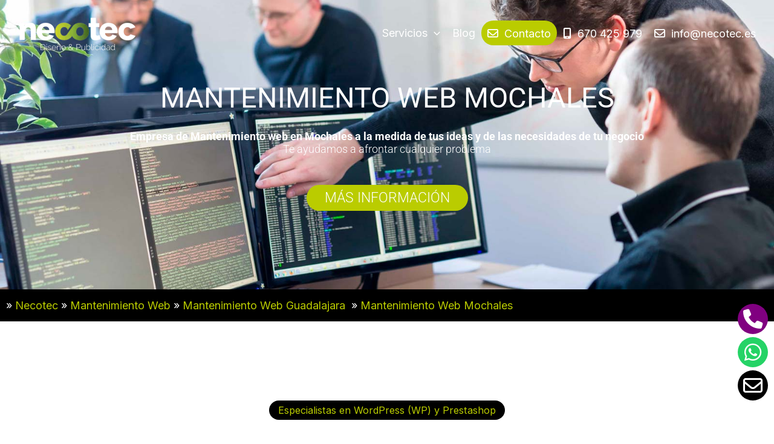

--- FILE ---
content_type: text/css
request_url: https://necotec.es/wp-content/uploads/elementor/css/post-20260.css?ver=1767206846
body_size: 2267
content:
.elementor-20260 .elementor-element.elementor-element-528e7924:not(.elementor-motion-effects-element-type-background), .elementor-20260 .elementor-element.elementor-element-528e7924 > .elementor-motion-effects-container > .elementor-motion-effects-layer{background-image:url("https://necotec.es/wp-content/uploads/2023/07/agencia-diseno-web.jpg");background-position:center center;background-repeat:no-repeat;background-size:cover;}.elementor-20260 .elementor-element.elementor-element-528e7924 > .elementor-background-overlay{background-color:var( --e-global-color-astglobalcolor8 );opacity:0.79;transition:background 0.3s, border-radius 0.3s, opacity 0.3s;}.elementor-20260 .elementor-element.elementor-element-528e7924{transition:background 0.3s, border 0.3s, border-radius 0.3s, box-shadow 0.3s;padding:120px 0px 120px 0px;}.elementor-20260 .elementor-element.elementor-element-63e7dcd1 > .elementor-widget-container{margin:0px 0px 0px 0px;}.elementor-20260 .elementor-element.elementor-element-63e7dcd1{text-align:center;}.elementor-20260 .elementor-element.elementor-element-63e7dcd1 .elementor-heading-title{font-family:"Roboto", Sans-serif;font-size:2.6em;font-weight:400;color:#FFFFFF;}.elementor-20260 .elementor-element.elementor-element-78568cc > .elementor-widget-container{margin:0px 0px 0px 0px;}.elementor-20260 .elementor-element.elementor-element-78568cc{text-align:center;font-family:"Roboto", Sans-serif;font-weight:300;color:#FFFFFF;}.elementor-20260 .elementor-element.elementor-element-5c0b8b40 .elementor-button{background-color:#BACC00;font-family:"Roboto", Sans-serif;font-size:1.3em;font-weight:300;text-transform:uppercase;border-radius:100px 100px 100px 100px;padding:10px 30px 10px 30px;}.elementor-20260 .elementor-element.elementor-element-1827a74f:not(.elementor-motion-effects-element-type-background), .elementor-20260 .elementor-element.elementor-element-1827a74f > .elementor-motion-effects-container > .elementor-motion-effects-layer{background-color:var( --e-global-color-astglobalcolor8 );}.elementor-20260 .elementor-element.elementor-element-1827a74f{transition:background 0.3s, border 0.3s, border-radius 0.3s, box-shadow 0.3s;}.elementor-20260 .elementor-element.elementor-element-1827a74f > .elementor-background-overlay{transition:background 0.3s, border-radius 0.3s, opacity 0.3s;}.elementor-20260 .elementor-element.elementor-element-2049272e{color:var( --e-global-color-astglobalcolor5 );}.elementor-20260 .elementor-element.elementor-element-104bfafa:not(.elementor-motion-effects-element-type-background), .elementor-20260 .elementor-element.elementor-element-104bfafa > .elementor-motion-effects-container > .elementor-motion-effects-layer{background-color:#FFFFFF;}.elementor-20260 .elementor-element.elementor-element-104bfafa{transition:background 0.3s, border 0.3s, border-radius 0.3s, box-shadow 0.3s;padding:120px 0px 0px 0px;}.elementor-20260 .elementor-element.elementor-element-104bfafa > .elementor-background-overlay{transition:background 0.3s, border-radius 0.3s, opacity 0.3s;}.elementor-20260 .elementor-element.elementor-element-54942a10 .elementor-button{background-color:var( --e-global-color-astglobalcolor8 );font-size:0.9em;font-weight:300;fill:var( --e-global-color-secondary );color:var( --e-global-color-secondary );border-radius:080px 080px 080px 080px;padding:8px 15px 8px 15px;}.elementor-20260 .elementor-element.elementor-element-54942a10 > .elementor-widget-container{margin:0px 0px 0px 0px;padding:0px 0px 0px 0px;}.elementor-20260 .elementor-element.elementor-element-14d8ebf4{text-align:center;}.elementor-20260 .elementor-element.elementor-element-14d8ebf4 .elementor-heading-title{font-family:"Roboto", Sans-serif;font-size:2em;font-weight:500;color:#444444;}.elementor-20260 .elementor-element.elementor-element-71e8b1c9{text-align:center;}.elementor-20260 .elementor-element.elementor-element-53b9303 > .elementor-container > .elementor-column > .elementor-widget-wrap{align-content:center;align-items:center;}.elementor-20260 .elementor-element.elementor-element-53b9303{padding:0px 0px 8px 0px;}.elementor-20260 .elementor-element.elementor-element-3812d4f2:not(.elementor-motion-effects-element-type-background) > .elementor-widget-wrap, .elementor-20260 .elementor-element.elementor-element-3812d4f2 > .elementor-widget-wrap > .elementor-motion-effects-container > .elementor-motion-effects-layer{background-color:var( --e-global-color-astglobalcolor5 );}.elementor-20260 .elementor-element.elementor-element-3812d4f2 > .elementor-element-populated{box-shadow:0px 0px 10px 0px rgba(0, 0, 0, 0.66);transition:background 0.3s, border 0.3s, border-radius 0.3s, box-shadow 0.3s;margin:5px 5px 5px 5px;--e-column-margin-right:5px;--e-column-margin-left:5px;padding:10px 10px 10px 10px;}.elementor-20260 .elementor-element.elementor-element-3812d4f2 > .elementor-element-populated > .elementor-background-overlay{transition:background 0.3s, border-radius 0.3s, opacity 0.3s;}.elementor-20260 .elementor-element.elementor-element-5d485a71 > .elementor-widget-container{margin:0px 0px 0px 0px;}.elementor-20260 .elementor-element.elementor-element-5d485a71 .elementor-icon-box-wrapper{align-items:start;text-align:start;gap:15px;}.elementor-20260 .elementor-element.elementor-element-5d485a71.elementor-view-stacked .elementor-icon{background-color:var( --e-global-color-secondary );}.elementor-20260 .elementor-element.elementor-element-5d485a71.elementor-view-framed .elementor-icon, .elementor-20260 .elementor-element.elementor-element-5d485a71.elementor-view-default .elementor-icon{fill:var( --e-global-color-secondary );color:var( --e-global-color-secondary );border-color:var( --e-global-color-secondary );}.elementor-20260 .elementor-element.elementor-element-5d485a71 .elementor-icon{font-size:2em;}.elementor-20260 .elementor-element.elementor-element-5d485a71 .elementor-icon-box-title, .elementor-20260 .elementor-element.elementor-element-5d485a71 .elementor-icon-box-title a{font-size:1em;}.elementor-20260 .elementor-element.elementor-element-266adeb6:not(.elementor-motion-effects-element-type-background) > .elementor-widget-wrap, .elementor-20260 .elementor-element.elementor-element-266adeb6 > .elementor-widget-wrap > .elementor-motion-effects-container > .elementor-motion-effects-layer{background-color:var( --e-global-color-astglobalcolor5 );}.elementor-20260 .elementor-element.elementor-element-266adeb6 > .elementor-element-populated{box-shadow:0px 0px 10px 0px rgba(0, 0, 0, 0.66);transition:background 0.3s, border 0.3s, border-radius 0.3s, box-shadow 0.3s;margin:5px 5px 5px 5px;--e-column-margin-right:5px;--e-column-margin-left:5px;padding:10px 10px 10px 10px;}.elementor-20260 .elementor-element.elementor-element-266adeb6 > .elementor-element-populated > .elementor-background-overlay{transition:background 0.3s, border-radius 0.3s, opacity 0.3s;}.elementor-20260 .elementor-element.elementor-element-19dc6201 > .elementor-widget-container{margin:0px 0px 0px 0px;}.elementor-20260 .elementor-element.elementor-element-19dc6201 .elementor-icon-box-wrapper{align-items:start;text-align:start;gap:15px;}.elementor-20260 .elementor-element.elementor-element-19dc6201.elementor-view-stacked .elementor-icon{background-color:#00B6FF;}.elementor-20260 .elementor-element.elementor-element-19dc6201.elementor-view-framed .elementor-icon, .elementor-20260 .elementor-element.elementor-element-19dc6201.elementor-view-default .elementor-icon{fill:#00B6FF;color:#00B6FF;border-color:#00B6FF;}.elementor-20260 .elementor-element.elementor-element-19dc6201 .elementor-icon{font-size:2em;}.elementor-20260 .elementor-element.elementor-element-19dc6201 .elementor-icon-box-title, .elementor-20260 .elementor-element.elementor-element-19dc6201 .elementor-icon-box-title a{font-size:1em;}.elementor-20260 .elementor-element.elementor-element-201aa36b:not(.elementor-motion-effects-element-type-background) > .elementor-widget-wrap, .elementor-20260 .elementor-element.elementor-element-201aa36b > .elementor-widget-wrap > .elementor-motion-effects-container > .elementor-motion-effects-layer{background-color:var( --e-global-color-astglobalcolor5 );}.elementor-20260 .elementor-element.elementor-element-201aa36b > .elementor-element-populated{box-shadow:0px 0px 10px 0px rgba(0, 0, 0, 0.66);transition:background 0.3s, border 0.3s, border-radius 0.3s, box-shadow 0.3s;margin:5px 5px 5px 5px;--e-column-margin-right:5px;--e-column-margin-left:5px;padding:10px 10px 10px 10px;}.elementor-20260 .elementor-element.elementor-element-201aa36b > .elementor-element-populated > .elementor-background-overlay{transition:background 0.3s, border-radius 0.3s, opacity 0.3s;}.elementor-20260 .elementor-element.elementor-element-4ecba4b1 > .elementor-widget-container{margin:0px 0px 0px 0px;}.elementor-20260 .elementor-element.elementor-element-4ecba4b1 .elementor-icon-box-wrapper{align-items:start;text-align:start;gap:15px;}.elementor-20260 .elementor-element.elementor-element-4ecba4b1.elementor-view-stacked .elementor-icon{background-color:#FF8500;}.elementor-20260 .elementor-element.elementor-element-4ecba4b1.elementor-view-framed .elementor-icon, .elementor-20260 .elementor-element.elementor-element-4ecba4b1.elementor-view-default .elementor-icon{fill:#FF8500;color:#FF8500;border-color:#FF8500;}.elementor-20260 .elementor-element.elementor-element-4ecba4b1 .elementor-icon{font-size:2em;}.elementor-20260 .elementor-element.elementor-element-4ecba4b1 .elementor-icon-box-title, .elementor-20260 .elementor-element.elementor-element-4ecba4b1 .elementor-icon-box-title a{font-size:1em;}.elementor-20260 .elementor-element.elementor-element-69820b5e:not(.elementor-motion-effects-element-type-background) > .elementor-widget-wrap, .elementor-20260 .elementor-element.elementor-element-69820b5e > .elementor-widget-wrap > .elementor-motion-effects-container > .elementor-motion-effects-layer{background-color:var( --e-global-color-astglobalcolor5 );}.elementor-20260 .elementor-element.elementor-element-69820b5e > .elementor-element-populated{box-shadow:0px 0px 10px 0px rgba(0, 0, 0, 0.66);transition:background 0.3s, border 0.3s, border-radius 0.3s, box-shadow 0.3s;margin:5px 5px 5px 5px;--e-column-margin-right:5px;--e-column-margin-left:5px;padding:10px 10px 10px 10px;}.elementor-20260 .elementor-element.elementor-element-69820b5e > .elementor-element-populated > .elementor-background-overlay{transition:background 0.3s, border-radius 0.3s, opacity 0.3s;}.elementor-20260 .elementor-element.elementor-element-70c029f0 > .elementor-widget-container{margin:0px 0px 0px 0px;}.elementor-20260 .elementor-element.elementor-element-70c029f0 .elementor-icon-box-wrapper{align-items:start;text-align:start;gap:15px;}.elementor-20260 .elementor-element.elementor-element-70c029f0.elementor-view-stacked .elementor-icon{background-color:var( --e-global-color-accent );}.elementor-20260 .elementor-element.elementor-element-70c029f0.elementor-view-framed .elementor-icon, .elementor-20260 .elementor-element.elementor-element-70c029f0.elementor-view-default .elementor-icon{fill:var( --e-global-color-accent );color:var( --e-global-color-accent );border-color:var( --e-global-color-accent );}.elementor-20260 .elementor-element.elementor-element-70c029f0 .elementor-icon{font-size:2em;}.elementor-20260 .elementor-element.elementor-element-70c029f0 .elementor-icon-box-title, .elementor-20260 .elementor-element.elementor-element-70c029f0 .elementor-icon-box-title a{font-size:1em;}.elementor-20260 .elementor-element.elementor-element-2aa5cea1 > .elementor-container > .elementor-column > .elementor-widget-wrap{align-content:center;align-items:center;}.elementor-20260 .elementor-element.elementor-element-2aa5cea1{padding:0px 0px 80px 0px;}.elementor-20260 .elementor-element.elementor-element-45f80984:not(.elementor-motion-effects-element-type-background) > .elementor-widget-wrap, .elementor-20260 .elementor-element.elementor-element-45f80984 > .elementor-widget-wrap > .elementor-motion-effects-container > .elementor-motion-effects-layer{background-color:var( --e-global-color-astglobalcolor5 );}.elementor-20260 .elementor-element.elementor-element-45f80984 > .elementor-element-populated{box-shadow:0px 0px 10px 0px rgba(0, 0, 0, 0.66);transition:background 0.3s, border 0.3s, border-radius 0.3s, box-shadow 0.3s;margin:5px 5px 5px 5px;--e-column-margin-right:5px;--e-column-margin-left:5px;padding:10px 10px 10px 10px;}.elementor-20260 .elementor-element.elementor-element-45f80984 > .elementor-element-populated > .elementor-background-overlay{transition:background 0.3s, border-radius 0.3s, opacity 0.3s;}.elementor-20260 .elementor-element.elementor-element-1f716a47 > .elementor-widget-container{margin:0px 0px 0px 0px;}.elementor-20260 .elementor-element.elementor-element-1f716a47 .elementor-icon-box-wrapper{align-items:start;text-align:start;gap:15px;}.elementor-20260 .elementor-element.elementor-element-1f716a47.elementor-view-stacked .elementor-icon{background-color:#11CDDD;}.elementor-20260 .elementor-element.elementor-element-1f716a47.elementor-view-framed .elementor-icon, .elementor-20260 .elementor-element.elementor-element-1f716a47.elementor-view-default .elementor-icon{fill:#11CDDD;color:#11CDDD;border-color:#11CDDD;}.elementor-20260 .elementor-element.elementor-element-1f716a47 .elementor-icon{font-size:2em;}.elementor-20260 .elementor-element.elementor-element-1f716a47 .elementor-icon-box-title, .elementor-20260 .elementor-element.elementor-element-1f716a47 .elementor-icon-box-title a{font-size:1em;}.elementor-20260 .elementor-element.elementor-element-4ab17a18:not(.elementor-motion-effects-element-type-background) > .elementor-widget-wrap, .elementor-20260 .elementor-element.elementor-element-4ab17a18 > .elementor-widget-wrap > .elementor-motion-effects-container > .elementor-motion-effects-layer{background-color:var( --e-global-color-astglobalcolor5 );}.elementor-20260 .elementor-element.elementor-element-4ab17a18 > .elementor-element-populated{box-shadow:0px 0px 10px 0px rgba(0, 0, 0, 0.66);transition:background 0.3s, border 0.3s, border-radius 0.3s, box-shadow 0.3s;margin:5px 5px 5px 5px;--e-column-margin-right:5px;--e-column-margin-left:5px;padding:10px 10px 10px 10px;}.elementor-20260 .elementor-element.elementor-element-4ab17a18 > .elementor-element-populated > .elementor-background-overlay{transition:background 0.3s, border-radius 0.3s, opacity 0.3s;}.elementor-20260 .elementor-element.elementor-element-4591c56b > .elementor-widget-container{margin:0px 0px 0px 0px;}.elementor-20260 .elementor-element.elementor-element-4591c56b .elementor-icon-box-wrapper{align-items:start;text-align:start;gap:15px;}.elementor-20260 .elementor-element.elementor-element-4591c56b.elementor-view-stacked .elementor-icon{background-color:#E4940D;}.elementor-20260 .elementor-element.elementor-element-4591c56b.elementor-view-framed .elementor-icon, .elementor-20260 .elementor-element.elementor-element-4591c56b.elementor-view-default .elementor-icon{fill:#E4940D;color:#E4940D;border-color:#E4940D;}.elementor-20260 .elementor-element.elementor-element-4591c56b .elementor-icon{font-size:2em;}.elementor-20260 .elementor-element.elementor-element-4591c56b .elementor-icon-box-title, .elementor-20260 .elementor-element.elementor-element-4591c56b .elementor-icon-box-title a{font-size:1em;}.elementor-20260 .elementor-element.elementor-element-51b34abc:not(.elementor-motion-effects-element-type-background) > .elementor-widget-wrap, .elementor-20260 .elementor-element.elementor-element-51b34abc > .elementor-widget-wrap > .elementor-motion-effects-container > .elementor-motion-effects-layer{background-color:var( --e-global-color-astglobalcolor5 );}.elementor-20260 .elementor-element.elementor-element-51b34abc > .elementor-element-populated{box-shadow:0px 0px 10px 0px rgba(0, 0, 0, 0.66);transition:background 0.3s, border 0.3s, border-radius 0.3s, box-shadow 0.3s;margin:5px 5px 5px 5px;--e-column-margin-right:5px;--e-column-margin-left:5px;padding:10px 10px 10px 10px;}.elementor-20260 .elementor-element.elementor-element-51b34abc > .elementor-element-populated > .elementor-background-overlay{transition:background 0.3s, border-radius 0.3s, opacity 0.3s;}.elementor-20260 .elementor-element.elementor-element-27eebcf0 > .elementor-widget-container{margin:0px 0px 0px 0px;}.elementor-20260 .elementor-element.elementor-element-27eebcf0 .elementor-icon-box-wrapper{align-items:start;text-align:start;gap:15px;}.elementor-20260 .elementor-element.elementor-element-27eebcf0.elementor-view-stacked .elementor-icon{background-color:#D8089A;}.elementor-20260 .elementor-element.elementor-element-27eebcf0.elementor-view-framed .elementor-icon, .elementor-20260 .elementor-element.elementor-element-27eebcf0.elementor-view-default .elementor-icon{fill:#D8089A;color:#D8089A;border-color:#D8089A;}.elementor-20260 .elementor-element.elementor-element-27eebcf0 .elementor-icon{font-size:2em;}.elementor-20260 .elementor-element.elementor-element-27eebcf0 .elementor-icon-box-title, .elementor-20260 .elementor-element.elementor-element-27eebcf0 .elementor-icon-box-title a{font-size:1em;}.elementor-20260 .elementor-element.elementor-element-1928269:not(.elementor-motion-effects-element-type-background) > .elementor-widget-wrap, .elementor-20260 .elementor-element.elementor-element-1928269 > .elementor-widget-wrap > .elementor-motion-effects-container > .elementor-motion-effects-layer{background-color:var( --e-global-color-astglobalcolor5 );}.elementor-20260 .elementor-element.elementor-element-1928269 > .elementor-element-populated{box-shadow:0px 0px 10px 0px rgba(0, 0, 0, 0.66);transition:background 0.3s, border 0.3s, border-radius 0.3s, box-shadow 0.3s;margin:5px 5px 5px 5px;--e-column-margin-right:5px;--e-column-margin-left:5px;padding:10px 10px 10px 10px;}.elementor-20260 .elementor-element.elementor-element-1928269 > .elementor-element-populated > .elementor-background-overlay{transition:background 0.3s, border-radius 0.3s, opacity 0.3s;}.elementor-20260 .elementor-element.elementor-element-7bdc035d > .elementor-widget-container{margin:0px 0px 0px 0px;}.elementor-20260 .elementor-element.elementor-element-7bdc035d .elementor-icon-box-wrapper{align-items:start;text-align:start;gap:15px;}.elementor-20260 .elementor-element.elementor-element-7bdc035d.elementor-view-stacked .elementor-icon{background-color:#0095FF;}.elementor-20260 .elementor-element.elementor-element-7bdc035d.elementor-view-framed .elementor-icon, .elementor-20260 .elementor-element.elementor-element-7bdc035d.elementor-view-default .elementor-icon{fill:#0095FF;color:#0095FF;border-color:#0095FF;}.elementor-20260 .elementor-element.elementor-element-7bdc035d .elementor-icon{font-size:2em;}.elementor-20260 .elementor-element.elementor-element-7bdc035d .elementor-icon-box-title, .elementor-20260 .elementor-element.elementor-element-7bdc035d .elementor-icon-box-title a{font-size:1em;}.elementor-20260 .elementor-element.elementor-element-2abee56e:not(.elementor-motion-effects-element-type-background), .elementor-20260 .elementor-element.elementor-element-2abee56e > .elementor-motion-effects-container > .elementor-motion-effects-layer{background-color:var( --e-global-color-astglobalcolor8 );}.elementor-20260 .elementor-element.elementor-element-2abee56e{transition:background 0.3s, border 0.3s, border-radius 0.3s, box-shadow 0.3s;padding:120px 0px 120px 0px;}.elementor-20260 .elementor-element.elementor-element-2abee56e > .elementor-background-overlay{transition:background 0.3s, border-radius 0.3s, opacity 0.3s;}.elementor-20260 .elementor-element.elementor-element-6b830454{text-align:center;}.elementor-20260 .elementor-element.elementor-element-6b830454 .elementor-heading-title{font-family:"Roboto", Sans-serif;font-size:2em;font-weight:400;color:#FFFFFF;}.elementor-20260 .elementor-element.elementor-element-f6f495b{text-align:center;color:#FFFFFF;}.elementor-20260 .elementor-element.elementor-element-f92e2d4 .elementor-button{background-color:#BACC00;font-family:"Roboto", Sans-serif;font-size:1.3em;font-weight:300;text-transform:uppercase;border-radius:100px 100px 100px 100px;padding:10px 30px 10px 30px;}.elementor-20260 .elementor-element.elementor-element-df63da:not(.elementor-motion-effects-element-type-background), .elementor-20260 .elementor-element.elementor-element-df63da > .elementor-motion-effects-container > .elementor-motion-effects-layer{background-color:#F3F3F3;}.elementor-20260 .elementor-element.elementor-element-df63da{transition:background 0.3s, border 0.3s, border-radius 0.3s, box-shadow 0.3s;padding:80px 0px 0px 0px;}.elementor-20260 .elementor-element.elementor-element-df63da > .elementor-background-overlay{transition:background 0.3s, border-radius 0.3s, opacity 0.3s;}.elementor-20260 .elementor-element.elementor-element-76dfc50{text-align:center;}.elementor-20260 .elementor-element.elementor-element-282c28fb{text-align:center;}.elementor-20260 .elementor-element.elementor-element-61b590f1:not(.elementor-motion-effects-element-type-background), .elementor-20260 .elementor-element.elementor-element-61b590f1 > .elementor-motion-effects-container > .elementor-motion-effects-layer{background-color:#F3F3F3;}.elementor-20260 .elementor-element.elementor-element-61b590f1{transition:background 0.3s, border 0.3s, border-radius 0.3s, box-shadow 0.3s;padding:60px 0px 80px 0px;}.elementor-20260 .elementor-element.elementor-element-61b590f1 > .elementor-background-overlay{transition:background 0.3s, border-radius 0.3s, opacity 0.3s;}.elementor-20260 .elementor-element.elementor-element-1aacecfd:not(.elementor-motion-effects-element-type-background) > .elementor-widget-wrap, .elementor-20260 .elementor-element.elementor-element-1aacecfd > .elementor-widget-wrap > .elementor-motion-effects-container > .elementor-motion-effects-layer{background-color:var( --e-global-color-astglobalcolor5 );}.elementor-20260 .elementor-element.elementor-element-1aacecfd.elementor-column > .elementor-widget-wrap{justify-content:flex-start;}.elementor-20260 .elementor-element.elementor-element-1aacecfd > .elementor-element-populated, .elementor-20260 .elementor-element.elementor-element-1aacecfd > .elementor-element-populated > .elementor-background-overlay, .elementor-20260 .elementor-element.elementor-element-1aacecfd > .elementor-background-slideshow{border-radius:5px 5px 5px 5px;}.elementor-20260 .elementor-element.elementor-element-1aacecfd > .elementor-element-populated{box-shadow:0px 0px 9px -2px #000000;transition:background 0.3s, border 0.3s, border-radius 0.3s, box-shadow 0.3s;margin:5px 5px 5px 5px;--e-column-margin-right:5px;--e-column-margin-left:5px;padding:60px 10px 60px 10px;}.elementor-20260 .elementor-element.elementor-element-1aacecfd > .elementor-element-populated > .elementor-background-overlay{transition:background 0.3s, border-radius 0.3s, opacity 0.3s;}.elementor-20260 .elementor-element.elementor-element-5c9efa2 .elementor-icon-box-wrapper{gap:13px;}.elementor-20260 .elementor-element.elementor-element-5c9efa2.elementor-view-stacked .elementor-icon{background-color:var( --e-global-color-secondary );}.elementor-20260 .elementor-element.elementor-element-5c9efa2.elementor-view-framed .elementor-icon, .elementor-20260 .elementor-element.elementor-element-5c9efa2.elementor-view-default .elementor-icon{fill:var( --e-global-color-secondary );color:var( --e-global-color-secondary );border-color:var( --e-global-color-secondary );}.elementor-20260 .elementor-element.elementor-element-5c9efa2 .elementor-icon{font-size:4em;}.elementor-20260 .elementor-element.elementor-element-5c9efa2 .elementor-icon-box-title, .elementor-20260 .elementor-element.elementor-element-5c9efa2 .elementor-icon-box-title a{font-size:1.3em;font-weight:400;line-height:1em;}.elementor-20260 .elementor-element.elementor-element-5c9efa2 .elementor-icon-box-title{color:var( --e-global-color-text );}.elementor-20260 .elementor-element.elementor-element-5c9efa2 .elementor-icon-box-description{font-size:1em;}.elementor-20260 .elementor-element.elementor-element-1462c8fb:not(.elementor-motion-effects-element-type-background) > .elementor-widget-wrap, .elementor-20260 .elementor-element.elementor-element-1462c8fb > .elementor-widget-wrap > .elementor-motion-effects-container > .elementor-motion-effects-layer{background-color:var( --e-global-color-astglobalcolor5 );}.elementor-20260 .elementor-element.elementor-element-1462c8fb.elementor-column > .elementor-widget-wrap{justify-content:flex-start;}.elementor-20260 .elementor-element.elementor-element-1462c8fb > .elementor-element-populated, .elementor-20260 .elementor-element.elementor-element-1462c8fb > .elementor-element-populated > .elementor-background-overlay, .elementor-20260 .elementor-element.elementor-element-1462c8fb > .elementor-background-slideshow{border-radius:5px 5px 5px 5px;}.elementor-20260 .elementor-element.elementor-element-1462c8fb > .elementor-element-populated{box-shadow:0px 0px 9px -2px #000000;transition:background 0.3s, border 0.3s, border-radius 0.3s, box-shadow 0.3s;margin:5px 5px 5px 5px;--e-column-margin-right:5px;--e-column-margin-left:5px;padding:60px 10px 60px 10px;}.elementor-20260 .elementor-element.elementor-element-1462c8fb > .elementor-element-populated > .elementor-background-overlay{transition:background 0.3s, border-radius 0.3s, opacity 0.3s;}.elementor-20260 .elementor-element.elementor-element-52826515 .elementor-icon-box-wrapper{gap:13px;}.elementor-20260 .elementor-element.elementor-element-52826515.elementor-view-stacked .elementor-icon{background-color:var( --e-global-color-secondary );}.elementor-20260 .elementor-element.elementor-element-52826515.elementor-view-framed .elementor-icon, .elementor-20260 .elementor-element.elementor-element-52826515.elementor-view-default .elementor-icon{fill:var( --e-global-color-secondary );color:var( --e-global-color-secondary );border-color:var( --e-global-color-secondary );}.elementor-20260 .elementor-element.elementor-element-52826515 .elementor-icon{font-size:4em;}.elementor-20260 .elementor-element.elementor-element-52826515 .elementor-icon-box-title, .elementor-20260 .elementor-element.elementor-element-52826515 .elementor-icon-box-title a{font-size:1.3em;font-weight:400;line-height:1em;}.elementor-20260 .elementor-element.elementor-element-52826515 .elementor-icon-box-title{color:var( --e-global-color-text );}.elementor-20260 .elementor-element.elementor-element-52826515 .elementor-icon-box-description{font-size:1em;}.elementor-20260 .elementor-element.elementor-element-374edaf6:not(.elementor-motion-effects-element-type-background) > .elementor-widget-wrap, .elementor-20260 .elementor-element.elementor-element-374edaf6 > .elementor-widget-wrap > .elementor-motion-effects-container > .elementor-motion-effects-layer{background-color:var( --e-global-color-astglobalcolor5 );}.elementor-20260 .elementor-element.elementor-element-374edaf6.elementor-column > .elementor-widget-wrap{justify-content:flex-start;}.elementor-20260 .elementor-element.elementor-element-374edaf6 > .elementor-element-populated, .elementor-20260 .elementor-element.elementor-element-374edaf6 > .elementor-element-populated > .elementor-background-overlay, .elementor-20260 .elementor-element.elementor-element-374edaf6 > .elementor-background-slideshow{border-radius:5px 5px 5px 5px;}.elementor-20260 .elementor-element.elementor-element-374edaf6 > .elementor-element-populated{box-shadow:0px 0px 9px -2px #000000;transition:background 0.3s, border 0.3s, border-radius 0.3s, box-shadow 0.3s;margin:5px 5px 5px 5px;--e-column-margin-right:5px;--e-column-margin-left:5px;padding:60px 10px 60px 10px;}.elementor-20260 .elementor-element.elementor-element-374edaf6 > .elementor-element-populated > .elementor-background-overlay{transition:background 0.3s, border-radius 0.3s, opacity 0.3s;}.elementor-20260 .elementor-element.elementor-element-25c65b3e .elementor-icon-box-wrapper{gap:13px;}.elementor-20260 .elementor-element.elementor-element-25c65b3e.elementor-view-stacked .elementor-icon{background-color:var( --e-global-color-secondary );}.elementor-20260 .elementor-element.elementor-element-25c65b3e.elementor-view-framed .elementor-icon, .elementor-20260 .elementor-element.elementor-element-25c65b3e.elementor-view-default .elementor-icon{fill:var( --e-global-color-secondary );color:var( --e-global-color-secondary );border-color:var( --e-global-color-secondary );}.elementor-20260 .elementor-element.elementor-element-25c65b3e .elementor-icon{font-size:4em;}.elementor-20260 .elementor-element.elementor-element-25c65b3e .elementor-icon-box-title, .elementor-20260 .elementor-element.elementor-element-25c65b3e .elementor-icon-box-title a{font-size:1.3em;font-weight:400;line-height:1em;}.elementor-20260 .elementor-element.elementor-element-25c65b3e .elementor-icon-box-title{color:var( --e-global-color-text );}.elementor-20260 .elementor-element.elementor-element-25c65b3e .elementor-icon-box-description{font-size:1em;}.elementor-20260 .elementor-element.elementor-element-2ffa8743:not(.elementor-motion-effects-element-type-background), .elementor-20260 .elementor-element.elementor-element-2ffa8743 > .elementor-motion-effects-container > .elementor-motion-effects-layer{background-image:url("https://necotec.es/wp-content/uploads/2023/04/fondo-confeti.webp");background-position:center center;background-repeat:no-repeat;background-size:cover;}.elementor-20260 .elementor-element.elementor-element-2ffa8743{transition:background 0.3s, border 0.3s, border-radius 0.3s, box-shadow 0.3s;padding:80px 0px 80px 0px;}.elementor-20260 .elementor-element.elementor-element-2ffa8743 > .elementor-background-overlay{transition:background 0.3s, border-radius 0.3s, opacity 0.3s;}.elementor-20260 .elementor-element.elementor-element-55ba8440{text-align:center;}.elementor-20260 .elementor-element.elementor-element-55ba8440 .elementor-heading-title{font-family:"Roboto", Sans-serif;font-size:1.7em;font-weight:500;color:#212121;}.elementor-20260 .elementor-element.elementor-element-60f14fb8{text-align:center;font-family:"Roboto", Sans-serif;font-weight:400;}.elementor-20260 .elementor-element.elementor-element-2d05a4e6 .elementor-button{background-color:#1A1A1A;font-family:"Roboto", Sans-serif;font-size:1.4em;font-weight:300;text-shadow:0px 0px 10px rgba(0,0,0,0.3);fill:#FFFFFF;color:#FFFFFF;border-radius:1px 1px 1px 1px;}.elementor-20260 .elementor-element.elementor-element-2d05a4e6 > .elementor-widget-container{margin:0px 0px 0px 0px;padding:0px 0px 0px 0px;}.elementor-20260 .elementor-element.elementor-element-2d05a4e6 .elementor-button-content-wrapper{flex-direction:row;}.elementor-20260 .elementor-element.elementor-element-2d05a4e6 .elementor-button .elementor-button-content-wrapper{gap:8px;}.elementor-20260 .elementor-element.elementor-element-906f1db:not(.elementor-motion-effects-element-type-background), .elementor-20260 .elementor-element.elementor-element-906f1db > .elementor-motion-effects-container > .elementor-motion-effects-layer{background-color:var( --e-global-color-astglobalcolor6 );}.elementor-20260 .elementor-element.elementor-element-906f1db{transition:background 0.3s, border 0.3s, border-radius 0.3s, box-shadow 0.3s;padding:100px 0px 80px 0px;}.elementor-20260 .elementor-element.elementor-element-906f1db > .elementor-background-overlay{transition:background 0.3s, border-radius 0.3s, opacity 0.3s;}.elementor-20260 .elementor-element.elementor-element-2ccf99e9{text-align:center;}.elementor-20260 .elementor-element.elementor-element-2ccf99e9 .elementor-heading-title{font-family:"Roboto", Sans-serif;font-size:2em;font-weight:400;color:#444444;}.elementor-20260 .elementor-element.elementor-element-7cf69c9e{text-align:center;}.elementor-20260 .elementor-element.elementor-element-7cf69c9e .elementor-heading-title{font-family:"Roboto", Sans-serif;font-size:1.2em;font-weight:400;color:#444444;}.elementor-20260 .elementor-element.elementor-element-2aafd874:not(.elementor-motion-effects-element-type-background) > .elementor-widget-wrap, .elementor-20260 .elementor-element.elementor-element-2aafd874 > .elementor-widget-wrap > .elementor-motion-effects-container > .elementor-motion-effects-layer{background-color:var( --e-global-color-astglobalcolor5 );}.elementor-20260 .elementor-element.elementor-element-2aafd874.elementor-column > .elementor-widget-wrap{justify-content:flex-start;}.elementor-20260 .elementor-element.elementor-element-2aafd874 > .elementor-element-populated, .elementor-20260 .elementor-element.elementor-element-2aafd874 > .elementor-element-populated > .elementor-background-overlay, .elementor-20260 .elementor-element.elementor-element-2aafd874 > .elementor-background-slideshow{border-radius:5px 5px 5px 5px;}.elementor-20260 .elementor-element.elementor-element-2aafd874 > .elementor-element-populated{box-shadow:0px 0px 9px -2px #000000;transition:background 0.3s, border 0.3s, border-radius 0.3s, box-shadow 0.3s;margin:5px 5px 5px 5px;--e-column-margin-right:5px;--e-column-margin-left:5px;padding:60px 20px 60px 20px;}.elementor-20260 .elementor-element.elementor-element-2aafd874 > .elementor-element-populated > .elementor-background-overlay{transition:background 0.3s, border-radius 0.3s, opacity 0.3s;}.elementor-20260 .elementor-element.elementor-element-4ce05e34{text-align:center;}.elementor-20260 .elementor-element.elementor-element-78dcc2ea:not(.elementor-motion-effects-element-type-background) > .elementor-widget-wrap, .elementor-20260 .elementor-element.elementor-element-78dcc2ea > .elementor-widget-wrap > .elementor-motion-effects-container > .elementor-motion-effects-layer{background-color:var( --e-global-color-astglobalcolor5 );}.elementor-20260 .elementor-element.elementor-element-78dcc2ea.elementor-column > .elementor-widget-wrap{justify-content:flex-start;}.elementor-20260 .elementor-element.elementor-element-78dcc2ea > .elementor-element-populated, .elementor-20260 .elementor-element.elementor-element-78dcc2ea > .elementor-element-populated > .elementor-background-overlay, .elementor-20260 .elementor-element.elementor-element-78dcc2ea > .elementor-background-slideshow{border-radius:5px 5px 5px 5px;}.elementor-20260 .elementor-element.elementor-element-78dcc2ea > .elementor-element-populated{box-shadow:0px 0px 9px -2px #000000;transition:background 0.3s, border 0.3s, border-radius 0.3s, box-shadow 0.3s;margin:5px 5px 5px 5px;--e-column-margin-right:5px;--e-column-margin-left:5px;padding:60px 20px 60px 20px;}.elementor-20260 .elementor-element.elementor-element-78dcc2ea > .elementor-element-populated > .elementor-background-overlay{transition:background 0.3s, border-radius 0.3s, opacity 0.3s;}.elementor-20260 .elementor-element.elementor-element-326cd54a{text-align:center;}.elementor-20260 .elementor-element.elementor-element-f862176:not(.elementor-motion-effects-element-type-background) > .elementor-widget-wrap, .elementor-20260 .elementor-element.elementor-element-f862176 > .elementor-widget-wrap > .elementor-motion-effects-container > .elementor-motion-effects-layer{background-color:var( --e-global-color-astglobalcolor5 );}.elementor-20260 .elementor-element.elementor-element-f862176.elementor-column > .elementor-widget-wrap{justify-content:flex-start;}.elementor-20260 .elementor-element.elementor-element-f862176 > .elementor-element-populated, .elementor-20260 .elementor-element.elementor-element-f862176 > .elementor-element-populated > .elementor-background-overlay, .elementor-20260 .elementor-element.elementor-element-f862176 > .elementor-background-slideshow{border-radius:5px 5px 5px 5px;}.elementor-20260 .elementor-element.elementor-element-f862176 > .elementor-element-populated{box-shadow:0px 0px 9px -2px #000000;transition:background 0.3s, border 0.3s, border-radius 0.3s, box-shadow 0.3s;margin:5px 5px 5px 5px;--e-column-margin-right:5px;--e-column-margin-left:5px;padding:60px 20px 60px 20px;}.elementor-20260 .elementor-element.elementor-element-f862176 > .elementor-element-populated > .elementor-background-overlay{transition:background 0.3s, border-radius 0.3s, opacity 0.3s;}.elementor-20260 .elementor-element.elementor-element-489ddd0f{text-align:center;}.elementor-20260 .elementor-element.elementor-element-4b4eaa91:not(.elementor-motion-effects-element-type-background) > .elementor-widget-wrap, .elementor-20260 .elementor-element.elementor-element-4b4eaa91 > .elementor-widget-wrap > .elementor-motion-effects-container > .elementor-motion-effects-layer{background-color:var( --e-global-color-astglobalcolor5 );}.elementor-20260 .elementor-element.elementor-element-4b4eaa91.elementor-column > .elementor-widget-wrap{justify-content:flex-start;}.elementor-20260 .elementor-element.elementor-element-4b4eaa91 > .elementor-element-populated, .elementor-20260 .elementor-element.elementor-element-4b4eaa91 > .elementor-element-populated > .elementor-background-overlay, .elementor-20260 .elementor-element.elementor-element-4b4eaa91 > .elementor-background-slideshow{border-radius:5px 5px 5px 5px;}.elementor-20260 .elementor-element.elementor-element-4b4eaa91 > .elementor-element-populated{box-shadow:0px 0px 9px -2px #000000;transition:background 0.3s, border 0.3s, border-radius 0.3s, box-shadow 0.3s;margin:5px 5px 5px 5px;--e-column-margin-right:5px;--e-column-margin-left:5px;padding:60px 20px 60px 20px;}.elementor-20260 .elementor-element.elementor-element-4b4eaa91 > .elementor-element-populated > .elementor-background-overlay{transition:background 0.3s, border-radius 0.3s, opacity 0.3s;}.elementor-20260 .elementor-element.elementor-element-30a22f44{text-align:center;}.elementor-20260 .elementor-element.elementor-element-51924b9a:not(.elementor-motion-effects-element-type-background) > .elementor-widget-wrap, .elementor-20260 .elementor-element.elementor-element-51924b9a > .elementor-widget-wrap > .elementor-motion-effects-container > .elementor-motion-effects-layer{background-color:var( --e-global-color-astglobalcolor5 );}.elementor-20260 .elementor-element.elementor-element-51924b9a.elementor-column > .elementor-widget-wrap{justify-content:flex-start;}.elementor-20260 .elementor-element.elementor-element-51924b9a > .elementor-element-populated, .elementor-20260 .elementor-element.elementor-element-51924b9a > .elementor-element-populated > .elementor-background-overlay, .elementor-20260 .elementor-element.elementor-element-51924b9a > .elementor-background-slideshow{border-radius:5px 5px 5px 5px;}.elementor-20260 .elementor-element.elementor-element-51924b9a > .elementor-element-populated{box-shadow:0px 0px 9px -2px #000000;transition:background 0.3s, border 0.3s, border-radius 0.3s, box-shadow 0.3s;margin:5px 5px 5px 5px;--e-column-margin-right:5px;--e-column-margin-left:5px;padding:60px 20px 60px 20px;}.elementor-20260 .elementor-element.elementor-element-51924b9a > .elementor-element-populated > .elementor-background-overlay{transition:background 0.3s, border-radius 0.3s, opacity 0.3s;}.elementor-20260 .elementor-element.elementor-element-2c0e79d1{text-align:center;}.elementor-20260 .elementor-element.elementor-element-3101d4d6:not(.elementor-motion-effects-element-type-background) > .elementor-widget-wrap, .elementor-20260 .elementor-element.elementor-element-3101d4d6 > .elementor-widget-wrap > .elementor-motion-effects-container > .elementor-motion-effects-layer{background-color:var( --e-global-color-astglobalcolor5 );}.elementor-20260 .elementor-element.elementor-element-3101d4d6.elementor-column > .elementor-widget-wrap{justify-content:flex-start;}.elementor-20260 .elementor-element.elementor-element-3101d4d6 > .elementor-element-populated, .elementor-20260 .elementor-element.elementor-element-3101d4d6 > .elementor-element-populated > .elementor-background-overlay, .elementor-20260 .elementor-element.elementor-element-3101d4d6 > .elementor-background-slideshow{border-radius:5px 5px 5px 5px;}.elementor-20260 .elementor-element.elementor-element-3101d4d6 > .elementor-element-populated{box-shadow:0px 0px 9px -2px #000000;transition:background 0.3s, border 0.3s, border-radius 0.3s, box-shadow 0.3s;margin:5px 5px 5px 5px;--e-column-margin-right:5px;--e-column-margin-left:5px;padding:60px 20px 60px 20px;}.elementor-20260 .elementor-element.elementor-element-3101d4d6 > .elementor-element-populated > .elementor-background-overlay{transition:background 0.3s, border-radius 0.3s, opacity 0.3s;}.elementor-20260 .elementor-element.elementor-element-18e17dbf{text-align:center;}.elementor-20260 .elementor-element.elementor-element-6c99f14c{padding:80px 0px 80px 0px;}.elementor-20260 .elementor-element.elementor-element-563cdce3:not(.elementor-motion-effects-element-type-background) > .elementor-widget-wrap, .elementor-20260 .elementor-element.elementor-element-563cdce3 > .elementor-widget-wrap > .elementor-motion-effects-container > .elementor-motion-effects-layer{background-image:url("https://necotec.es/wp-content/uploads/2023/04/diseno-web-responsive2.webp");background-position:center center;background-repeat:no-repeat;background-size:cover;}.elementor-20260 .elementor-element.elementor-element-563cdce3 > .elementor-element-populated{transition:background 0.3s, border 0.3s, border-radius 0.3s, box-shadow 0.3s;margin:0px 0px 0px 0px;--e-column-margin-right:0px;--e-column-margin-left:0px;padding:0px 0px 0px 0px;}.elementor-20260 .elementor-element.elementor-element-563cdce3 > .elementor-element-populated > .elementor-background-overlay{transition:background 0.3s, border-radius 0.3s, opacity 0.3s;}.elementor-20260 .elementor-element.elementor-element-4b7a609f{--spacer-size:215px;}.elementor-20260 .elementor-element.elementor-element-4034501 > .elementor-element-populated{padding:20px 20px 20px 20px;}.elementor-20260 .elementor-element.elementor-element-37a6825e{text-align:center;}.elementor-20260 .elementor-element.elementor-element-37a6825e .elementor-heading-title{color:#363636;}.elementor-20260 .elementor-element.elementor-element-237b9cee{text-align:justify;}.elementor-20260 .elementor-element.elementor-element-10581810:not(.elementor-motion-effects-element-type-background), .elementor-20260 .elementor-element.elementor-element-10581810 > .elementor-motion-effects-container > .elementor-motion-effects-layer{background-color:var( --e-global-color-astglobalcolor4 );}.elementor-20260 .elementor-element.elementor-element-10581810{transition:background 0.3s, border 0.3s, border-radius 0.3s, box-shadow 0.3s;padding:70px 0px 50px 0px;}.elementor-20260 .elementor-element.elementor-element-10581810 > .elementor-background-overlay{transition:background 0.3s, border-radius 0.3s, opacity 0.3s;}.elementor-20260 .elementor-element.elementor-element-2b39d40d > .elementor-widget-container{margin:0px 0px 20px 0px;}.elementor-20260 .elementor-element.elementor-element-2b39d40d{text-align:start;}@media(min-width:781px){.elementor-20260 .elementor-element.elementor-element-563cdce3{width:36.053%;}.elementor-20260 .elementor-element.elementor-element-4034501{width:63.947%;}}

--- FILE ---
content_type: text/css
request_url: https://necotec.es/wp-content/uploads/elementor/css/post-36450.css?ver=1767143015
body_size: 894
content:
.elementor-36450 .elementor-element.elementor-element-6dbf180{--display:flex;--flex-direction:row;--container-widget-width:initial;--container-widget-height:100%;--container-widget-flex-grow:1;--container-widget-align-self:stretch;--flex-wrap-mobile:wrap;--justify-content:flex-start;--gap:0px 0px;--row-gap:0px;--column-gap:0px;--flex-wrap:wrap;}.elementor-36450 .elementor-element.elementor-element-7a819af{--display:flex;--flex-direction:column;--container-widget-width:100%;--container-widget-height:initial;--container-widget-flex-grow:0;--container-widget-align-self:initial;--flex-wrap-mobile:wrap;}.elementor-36450 .elementor-element.elementor-element-2df71a4{text-align:center;}.elementor-36450 .elementor-element.elementor-element-cfa661e .elementor-icon-list-item:not(:last-child):after{content:"";border-color:#ddd;}.elementor-36450 .elementor-element.elementor-element-cfa661e .elementor-icon-list-items:not(.elementor-inline-items) .elementor-icon-list-item:not(:last-child):after{border-block-start-style:solid;border-block-start-width:1px;}.elementor-36450 .elementor-element.elementor-element-cfa661e .elementor-icon-list-items.elementor-inline-items .elementor-icon-list-item:not(:last-child):after{border-inline-start-style:solid;}.elementor-36450 .elementor-element.elementor-element-cfa661e .elementor-inline-items .elementor-icon-list-item:not(:last-child):after{border-inline-start-width:1px;}.elementor-36450 .elementor-element.elementor-element-cfa661e .elementor-icon-list-icon i{color:var( --e-global-color-text );transition:color 0.3s;}.elementor-36450 .elementor-element.elementor-element-cfa661e .elementor-icon-list-icon svg{fill:var( --e-global-color-text );transition:fill 0.3s;}.elementor-36450 .elementor-element.elementor-element-cfa661e{--e-icon-list-icon-size:20px;--icon-vertical-offset:0px;}.elementor-36450 .elementor-element.elementor-element-cfa661e .elementor-icon-list-item > .elementor-icon-list-text, .elementor-36450 .elementor-element.elementor-element-cfa661e .elementor-icon-list-item > a{text-decoration:none;}.elementor-36450 .elementor-element.elementor-element-cfa661e .elementor-icon-list-text{color:var( --e-global-color-text );transition:color 0.3s;}.elementor-36450 .elementor-element.elementor-element-f97bb1e{--display:grid;--e-con-grid-template-columns:repeat(2, 1fr);--e-con-grid-template-rows:repeat(1, 1fr);--grid-auto-flow:row;}.elementor-36450 .elementor-element.elementor-element-0d81f83{text-align:end;}.elementor-36450 .elementor-element.elementor-element-0d81f83 .elementor-heading-title{font-size:3em;color:var( --e-global-color-astglobalcolor5 );}.elementor-36450 .elementor-element.elementor-element-99a5350 .elementor-heading-title{font-size:3em;color:var( --e-global-color-astglobalcolor5 );}.elementor-36450 .elementor-element.elementor-element-eb0d65a{text-align:center;}.elementor-36450 .elementor-element.elementor-element-edf8b63{--display:flex;--flex-direction:column;--container-widget-width:100%;--container-widget-height:initial;--container-widget-flex-grow:0;--container-widget-align-self:initial;--flex-wrap-mobile:wrap;--justify-content:space-around;--margin-top:0px;--margin-bottom:0px;--margin-left:0px;--margin-right:0px;--padding-top:0px;--padding-bottom:0px;--padding-left:0px;--padding-right:0px;}.elementor-36450 .elementor-element.elementor-element-22214e2{--display:flex;--flex-direction:row;--container-widget-width:calc( ( 1 - var( --container-widget-flex-grow ) ) * 100% );--container-widget-height:100%;--container-widget-flex-grow:1;--container-widget-align-self:stretch;--flex-wrap-mobile:wrap;--justify-content:center;--align-items:center;--border-radius:1792px 1792px 1792px 1792px;}.elementor-36450 .elementor-element.elementor-element-899694d > .elementor-widget-container{padding:20px 20px 20px 20px;border-style:solid;border-color:var( --e-global-color-astglobalcolor5 );border-radius:2px 2px 2px 2px;}.elementor-36450 .elementor-element.elementor-element-899694d .elementor-button-content-wrapper{flex-direction:row;}.elementor-36450 .elementor-element.elementor-element-899694d .elementor-field-group{padding-right:calc( 10px/2 );padding-left:calc( 10px/2 );margin-bottom:10px;}.elementor-36450 .elementor-element.elementor-element-899694d .elementor-form-fields-wrapper{margin-left:calc( -10px/2 );margin-right:calc( -10px/2 );margin-bottom:-10px;}.elementor-36450 .elementor-element.elementor-element-899694d .elementor-field-group.recaptcha_v3-bottomleft, .elementor-36450 .elementor-element.elementor-element-899694d .elementor-field-group.recaptcha_v3-bottomright{margin-bottom:0;}body.rtl .elementor-36450 .elementor-element.elementor-element-899694d .elementor-labels-inline .elementor-field-group > label{padding-left:0px;}body:not(.rtl) .elementor-36450 .elementor-element.elementor-element-899694d .elementor-labels-inline .elementor-field-group > label{padding-right:0px;}body .elementor-36450 .elementor-element.elementor-element-899694d .elementor-labels-above .elementor-field-group > label{padding-bottom:0px;}.elementor-36450 .elementor-element.elementor-element-899694d .elementor-field-type-html{padding-bottom:0px;}.elementor-36450 .elementor-element.elementor-element-899694d .elementor-field-group:not(.elementor-field-type-upload) .elementor-field:not(.elementor-select-wrapper){background-color:#ffffff;}.elementor-36450 .elementor-element.elementor-element-899694d .elementor-field-group .elementor-select-wrapper select{background-color:#ffffff;}.elementor-36450 .elementor-element.elementor-element-899694d .e-form__buttons__wrapper__button-next{background-color:#000000;color:var( --e-global-color-astglobalcolor5 );}.elementor-36450 .elementor-element.elementor-element-899694d .elementor-button[type="submit"]{background-color:#000000;color:var( --e-global-color-astglobalcolor5 );}.elementor-36450 .elementor-element.elementor-element-899694d .elementor-button[type="submit"] svg *{fill:var( --e-global-color-astglobalcolor5 );}.elementor-36450 .elementor-element.elementor-element-899694d .e-form__buttons__wrapper__button-previous{color:#ffffff;}.elementor-36450 .elementor-element.elementor-element-899694d .e-form__buttons__wrapper__button-next:hover{color:#ffffff;}.elementor-36450 .elementor-element.elementor-element-899694d .elementor-button[type="submit"]:hover{color:#ffffff;}.elementor-36450 .elementor-element.elementor-element-899694d .elementor-button[type="submit"]:hover svg *{fill:#ffffff;}.elementor-36450 .elementor-element.elementor-element-899694d .e-form__buttons__wrapper__button-previous:hover{color:#ffffff;}.elementor-36450 .elementor-element.elementor-element-899694d .elementor-button{border-radius:0px 0px 0px 0px;}.elementor-36450 .elementor-element.elementor-element-899694d{--e-form-steps-indicators-spacing:20px;--e-form-steps-indicator-padding:30px;--e-form-steps-indicator-inactive-secondary-color:#ffffff;--e-form-steps-indicator-active-secondary-color:#ffffff;--e-form-steps-indicator-completed-secondary-color:#ffffff;--e-form-steps-divider-width:1px;--e-form-steps-divider-gap:10px;}@media(max-width:1024px){.elementor-36450 .elementor-element.elementor-element-f97bb1e{--grid-auto-flow:row;}}@media(max-width:780px){.elementor-36450 .elementor-element.elementor-element-6dbf180{--margin-top:0px;--margin-bottom:0px;--margin-left:0px;--margin-right:0px;--padding-top:0px;--padding-bottom:0px;--padding-left:0px;--padding-right:0px;}.elementor-36450 .elementor-element.elementor-element-f97bb1e{--e-con-grid-template-columns:repeat(1, 1fr);--grid-auto-flow:row;--justify-items:center;}.elementor-36450 .elementor-element.elementor-element-0d81f83{text-align:center;}.elementor-36450 .elementor-element.elementor-element-0d81f83 .elementor-heading-title{font-size:2em;}.elementor-36450 .elementor-element.elementor-element-99a5350{text-align:center;}.elementor-36450 .elementor-element.elementor-element-99a5350 .elementor-heading-title{font-size:2em;}}@media(min-width:781px){.elementor-36450 .elementor-element.elementor-element-7a819af{--width:100%;}.elementor-36450 .elementor-element.elementor-element-edf8b63{--width:100%;}.elementor-36450 .elementor-element.elementor-element-22214e2{--content-width:600px;}}